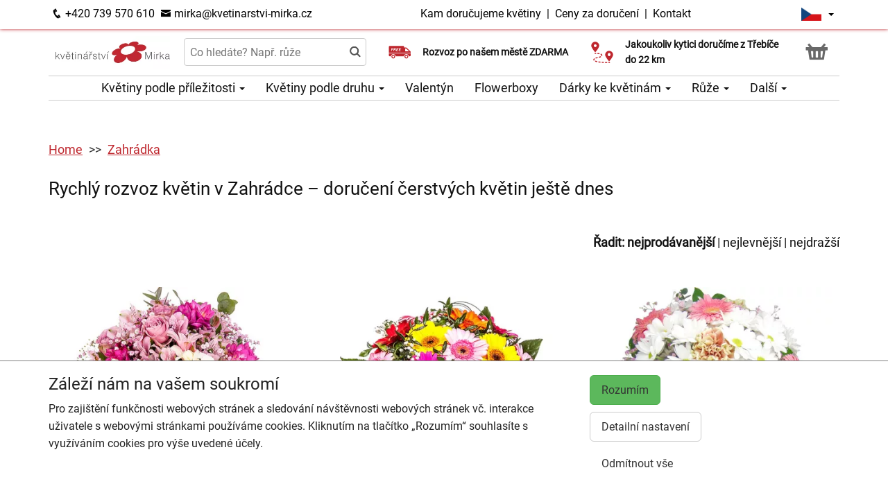

--- FILE ---
content_type: text/html; charset=utf-8
request_url: https://kvetinarstvimirka.cz/rozvoz-kvetin-zahradka
body_size: 9158
content:
<!DOCTYPE html>
  <html lang="cs">
  <head>
    <meta charset="utf-8">
    <title>Rozvoz květin Zahrádka – doručení čerstvých květin ještě dnes    </title>
    <meta name="viewport" content="width=device-width, initial-scale=1">
    <meta name="description" content="Rozvoz květin do Zahrádky s doručením v den objednávky. Kytice vážeme v našem květinářství, volba času doručení a potvrzení e-mailem.">
    <meta name="robots" content="index,follow">
    <link rel="canonical" href="https://kvetinarstvimirka.cz/rozvoz-kvetin-zahradka">
    <link rel="shortcut icon" href="/images/all/5503.png" type="image/x-icon" />
    <link rel="stylesheet" href="/dist/app.4e53c90ec22f61585c00.css" >
    <style>
      body {
          color: #111111;
      }
      a, a:hover {
          color: #111111;
      }
      .basket, .basket a {
          color: #696969;
      }
      .topbar {
          color: #000000;
          background-color: #ffffff;
          box-shadow: 0px 0px 5px #be272e;
      }
			.topbar a, .topbar a:hover {
					color: #000000;
			}
			.topbar-bg {
					background-color: #ffffff;
			}
      @media only screen and (max-width : 1199px) {
      		.topbar {
							background-color: white;
							color: #000000;
					}
					.topbar a, .topbar a:hover {
							color: #000000;
					}
					.topbar-bg {
							background-color: white;
					}
			}
      .recommended {
          box-shadow: 0px 0px  5px #be272e;
      }

      #navbar1 ul li {
          border-bottom: 1px solid #ccc;
      }
      #navbar1 ul {
          border-top: 1px solid #ccc;
      }
      .mainnavbar ul {
          border-top: 1px solid #ccc;
          border-bottom: 1px solid #ccc;
          display: inline-block;
          text-align: center;
      }
      tr.month {
          border-top: 5px solid #be272e;
          border-bottom: 1px solid #eeeeee;
      }
      .button-color {
					color: #be272e;
      }
      .but, .delivery-button {
          background-color: #be272e;
      }
      .information-icon {
           color: #be272e;
      }
      table.calendar div.selected {
          color: #fff;
          background-color: #be272e;
      }
      table.calendar div.selected a {
          color: #fff;
      }
      .icon, .homepage-short-text li::before {
      		color: #be272e;
      }
      .but2 {
          background-color: #be272e;
      }
      .next-products a, .breadcrumb a {
          color:#be272e;
      }
      .countrybar {
          color: #fff;
          background-color: #f5f5f5;
      }

      .footer, .reviews {
          color: #111;
          background-color: #f5f5f5;
      }
      .reviews .stars, .footer .stars, .citystars {
          color: #eb6e00;
          font-size: 125%;
      }
      .footer a, .footer a:hover {
          color: #111;
      }
      .footer hr {
          border-top:1px solid #111;
      }
      .nav-tab-color  {
          background-color: #be272e;
      }
      .nav-tab-color-local> li a{
          background-color: #be272e;
      }
      .cities li {
          border-bottom:1px solid white;
          break-inside: avoid-column;

      }
      .cities .big {
          border-bottom: 1px solid #ccc;
      }
        .tags .tag41 span {
            background-color:lightgreen;
        }
        .tags .tag87 span {
            background-color:red;
        }
        .tags .tag75 span {
            background-color:orange;
        }
        .tags .tag124 span {
            background-color:DarkSlateGray;
        }
        .tags .tag143 span {
            background-color:red;
        }
			@media only screen and (min-width : 1200px) {
				.main {
					margin-top: 169px;
				}
			}
    </style>
			<!-- Global site tag (gtag.js) - Google Analytics -->
			<script async src="https://www.googletagmanager.com/gtag/js?id=G-5L1N1VZJGV"></script>
			<script>
				window.dataLayer = window.dataLayer || [];
				function gtag(){ dataLayer.push(arguments);}
					gtag('consent', 'default', {
						'ad_storage': 'denied',
						'analytics_storage': 'denied',
						'wait_for_update': 500
					});
				gtag('js', new Date());
				gtag('config', "G-5L1N1VZJGV");
			</script>
    <script type="application/ld+json">
      { "@context" : "http://schema.org",
          "@type" : "LocalBusiness",
          "name" : "Květinářství Mirka | Rozvoz květin",
          "image" : "https://kvetinarstvimirka.cz/images/thumbs/5505.jpeg",
          "logo" : "https://kvetinarstvimirka.cz/images/thumbs/5505.jpeg",
          "url" : "https://kvetinarstvimirka.cz/",
          "telephone" : "+420739570610",
          "email" : "mirka@kvetinarstvi-mirka.cz",
          "openingHours": ["Mo,Tu,We,Th,Fr 08:00-17:00","Sa 08:30-12:00"],
              "aggregateRating" :
                  { "@type" : "AggregateRating",
                      "ratingValue" : 4.9,
                      "ratingCount" : 205
                  },
          "address" : { "@type" : "PostalAddress", "streetAddress" : "Zámecká 808/4", "addressLocality" : "Třebíč", "postalCode" : "67401", "addressCountry" : "CZ" },
          "potentialAction": {
              "@type": "OrderAction",
              "target": {
              "@type": "EntryPoint",
              "urlTemplate": "https://kvetinarstvimirka.cz/",
              "inLanguage": "cs"
              },
              "deliveryMethod": [
              "http://purl.org/goodrelations/v1#DeliveryModeOwnFleet"
              ],
              "priceSpecification": {
              "@type": "DeliveryChargeSpecification",
              "appliesToDeliveryMethod": "http://purl.org/goodrelations/v1#DeliveryModeOwnFleet",
              "priceCurrency": "CZK",
              "price": 0,
              "eligibleTransactionVolume": {
                  "@type": "PriceSpecification",
                  "priceCurrency": "CZK",
                  "price": 0
              }
              }
          },
          "geo": {"@type": "GeoCoordinates", "latitude": 49.2180473, "longitude": 15.866307 }
          , "sameAs" : [ "https://www.facebook.com/people/Kv%C4%9Btin%C3%A1%C5%99stv%C3%AD-Mirka-T%C5%99eb%C3%AD%C4%8D/100057148792058/","https://www.instagram.com/kvetinarstvi_mirka/?hl=cs" ] 
      }
    </script>
  </head>

	<body class="eucookie-ok  ">
			<div class="fixed">
<div class="topbar">
	<div class="container">
		<div class="vertical-align">
			<div class="topbar-menu hidden-lg">
				<div class="horizontal-center">
					<button type="button" class="navbar-toggle collapsed" data-toggle="collapse" data-target="#navbar1">
						<i class="menu__icon icofont-navigation-menu fa-1x5 fa-fw" aria-hidden="true"></i>
						<div class="menu__text">Menu</div>
					</button>
				</div>
			</div>
			<div class="topbar-close hidden-lg hidden">
				<div class="horizontal-center">
					<button type="button" class="navbar-toggle collapsed" data-toggle="collapse" data-target="#navbar1">
						<i class="menu__icon icofont-close fa-1x5 fa-fw" aria-hidden="true"></i>
						<div class="menu__text">Zavřít</div>
					</button>
				</div>
			</div>
<div class="topbar-logo hidden-lg">
	<div class="horizontal-center">
		<a href="/">
					<picture>
						<source srcset="/images/thumbs/w320/5505.webp" type="image/webp">
						<img src="/images/thumbs/w320/5505.png"
							width="1399"
							height="400"
							alt="Květinářství Mirka | Rozvoz květin"
							title="Květinářství Mirka | Rozvoz květin"
							class="logo--small"
					 />
					</picture>
		</a>
	</div>
</div>
			<div class="topbar-left partner-contact hidden-sm hidden-md hidden-xs">
				<a href="tel:+420739570610"
						class="topbar-phone"
				>
					<i class="icofont-phone fa-fw fa-lg" aria-hidden="true"></i>
					+420 739 570 610
				</a>
				<a href="mailto:mirka@kvetinarstvi-mirka.cz"
						class="topbar-email"
				>
					<i class="icofont-envelope fa-fw fa-lg" aria-hidden="true"></i>
					mirka@kvetinarstvi-mirka.cz
				</a>
			</div>
			<div class="topbar-center vertical-center">
	<div class="hidden hidden-lg topbar-slogan horizontal-center">
			<div class="topbar-slogan-item topbar-slogan-item--visible">
				<strong>Rozvoz po našem městě ZDARMA</strong>
			</div>
			<div class="topbar-slogan-item">
				<strong>Jakoukoliv kytici doručíme z&nbsp;Třebíče do&nbsp;22&nbsp;km</strong>
			</div>
			<div class="topbar-slogan-item">
				<strong>Možný výběr času a dne doručení</strong>
			</div>
			<div class="topbar-slogan-item">
				<strong>Možnost vyzvednout v naší květince</strong>
			</div>
	</div>
				<ul class="menu-list hidden-md hidden-sm hidden-xs">
							<li>
								
									<a href="/kam-dorucujeme">
										Kam doručujeme květiny
									</a>
								
								
							</li>
					<li>
						&nbsp;|&nbsp;
						<a href="/ceny-za-doruceni">
							Ceny za doručení
						</a>
					</li>
						<li>&nbsp;|&nbsp;
							<a href="/kontakt">
								Kontakt
							</a>
						</li>
				</ul>
			</div>
			<div class="topbar-phone-icon hidden-lg hidden">
				<div class="horizontal-center">
					<a href="tel:+420739570610" class="topbar-phone">
						<i class="icofont-phone fa-fw fa-1x5" aria-hidden="true"></i>
					</a>
				</div>
			</div>
			<div class="topbar-right text-right">
	<div class="language">
		<div class="horizontal-center">
			<div class="language__flag">
				<div class="language__flag-image-container">
						<img class="language__flag-main-image" src="/images/flags/CZ.png" alt="Čeština" title="Čeština" />
				</div>
				<div class="language__flag-caret-container">
					<span class="caret"></span>
				</div>
			</div>
		</div>
		<ul class="language__items topbar-bg">
				<li class="language__item">
					<a href="/rozvoz-kvetin-zahradka" hreflang="cs" class="language__item-link">
							<img class="language__flag-image" src="/images/flags/CZ.png" alt="Čeština" title="Čeština" />
						Čeština
					</a>
				</li>
				<li class="language__item">
					<a href="/sk/" hreflang="sk" class="language__item-link">
							<img class="language__flag-image" src="/images/flags/SK.png" alt="Slovenčina" title="Slovenčina" />
						Slovenčina
					</a>
				</li>
				<li class="language__item">
					<a href="/en/flower-delivery-czech-republic/zahradka" hreflang="en" class="language__item-link">
							<img class="language__flag-image" src="/images/flags/GB.png" alt="English" title="English" />
						English
					</a>
				</li>
				<li class="language__item">
					<a href="/de/" hreflang="de" class="language__item-link">
							<img class="language__flag-image" src="/images/flags/DE.png" alt="Deutsch" title="Deutsch" />
						Deutsch
					</a>
				</li>
				<li class="language__item">
					<a href="/pl/" hreflang="pl" class="language__item-link">
							<img class="language__flag-image" src="/images/flags/PL.png" alt="Polski" title="Polski" />
						Polski
					</a>
				</li>
				<li class="language__item">
					<a href="/uk/" hreflang="uk" class="language__item-link">
							<img class="language__flag-image" src="/images/flags/UA.png" alt="Українська" title="Українська" />
						Українська
					</a>
				</li>
		</ul>
	</div>
<div class="topbar-basket basket--small hidden-lg">
	<div class="horizontal-center">
		<a href="/kosik">
			<i class="icofont icofont-basket fa-1x5 fa-fw" aria-hidden="true"></i>
			<div class="basket__text--small">Košík</div>
		</a>
  </div>
</div>
<div class="topbar-search hidden-lg">
		<div class="horizontal-center">
			<a href="#" class="js-search">
					<i class="icofont-search-2 fa-1x5 fa-fw" aria-hidden="true"></i>
					<div class="search__text">
						Hledat
					</div>
			</a>
			<a href="#" class="js-search-close hidden">
				<i class="menu__icon icofont-close fa-1x5 fa-fw" aria-hidden="true"></i>
				<div class="menu__text">Zavřít</div>
			</a>
		</div>
</div>
			</div>
		</div>
	</div>
</div>
<div class="hidden-lg simplemenu">
	<div class="navbar collapse" id="navbar1" aria-expanded="false" style="height: 1px;">
<ul class="nav navbar-nav">
  <li class="dropdown">
      <a href="#" class="dropdown-toggle menu-simple__category" data-toggle="dropdown" role="button" aria-haspopup="true" aria-expanded="false">
        Květiny podle příležitosti
        <span class="caret"></span>
      </a>
      <ul class="dropdown-menu">
        <li>
          <a href="/kvetiny-k-narozeninam">
            Kytice k narozeninám
          </a>
        </li>
        <li>
          <a href="/kvetiny-jako-podekovani">
            Poděkování
          </a>
        </li>
        <li>
          <a href="/kvetiny-k-vyroci">
            Kytice k výročí
          </a>
        </li>
        <li>
          <a href="/kvetiny-z-lasky">
            Kytice z lásky
          </a>
        </li>
        <li>
          <a href="/#start">
            Všechny kytice
          </a>
        </li>
      </ul>
  </li>
  <li class="dropdown">
      <a href="#" class="dropdown-toggle menu-simple__category" data-toggle="dropdown" role="button" aria-haspopup="true" aria-expanded="false">
        Květiny podle druhu
        <span class="caret"></span>
      </a>
      <ul class="dropdown-menu">
        <li>
          <a href="/ruze">
            Růže
          </a>
        </li>
        <li>
          <a href="/gerbery">
            Gerbery a germínky
          </a>
        </li>
        <li>
          <a href="/chrysantemy">
            Chrysantémy
          </a>
        </li>
        <li>
          <a href="/frezie">
            Frézie
          </a>
        </li>
        <li>
          <a href="/alstromerie">
            Alstromerie
          </a>
        </li>
        <li>
          <a href="/tulipany">
            Tulipány
          </a>
        </li>
        <li>
          <a href="/karafiaty">
            Karafiáty
          </a>
        </li>
        <li>
          <a href="/lilie">
            Lilie
          </a>
        </li>
        <li>
          <a href="/flowerboxy">
            Flowerboxy
          </a>
        </li>
        <li>
          <a href="/orchideje">
            Orchideje
          </a>
        </li>
        <li>
          <a href="/orchidej-phalaenopsis">
            Orchidej v květináči
          </a>
        </li>
        <li>
          <a href="/kvetinove-kose">
            Květinové koše
          </a>
        </li>
        <li>
          <a href="/#start">
            Všechny kytice
          </a>
        </li>
      </ul>
  </li>
  <li class="dropdown">
      <a href="/valentyn" class="menu-simple__category">
        Valentýn
      </a>
  </li>
  <li class="dropdown">
      <a href="/flowerboxy" class="menu-simple__category">
        Flowerboxy
      </a>
  </li>
  <li class="dropdown">
      <a href="/darky-ke-kvetinam" class="menu-simple__category">
        Dárky ke květinám
      </a>
  </li>
  <li class="dropdown">
      <a href="/ruze" class="menu-simple__category">
        Růže
      </a>
  </li>
  <li class="dropdown">
      <a href="/smutecni-kytice" class="menu-simple__category">
        Smuteční kytice
      </a>
  </li>
	<li>
		<a href="/kam-dorucujeme">Kam doručujeme květiny</a>
	</li>
	<li>
		<a href="/ceny-za-doruceni">Ceny za doručení</a>
	</li>
	  <li>
	  	<a href="/kontakt">
	  		Kontakt
			</a>
		</li>
</ul>
	</div>
</div>
					<div class="header content">
							<div class="left-image hidden-sm hidden-xs hidden-md hidden-vlg">
								<a href="https://www.google.com/maps/place/?q=place_id:ChIJRyzn7yhCDUcRVIrhyufDnFo" target="_blank">
											<img src="/images/reviews/cs.png" />
										<div class="rating-value">4.9 z 5</div>
										<div class="rating-count">205 hodnocení</div>
								</a>
							</div>
						<div class="container">
							<div class="logobar">
								<div class="row vertical-align">
									<div class="col-lg-2 hidden-md hidden-sm hidden-xs">

	<a href="/">
				<picture>
					<source srcset="/images/thumbs/w320/5505.webp" type="image/webp">
					<img src="/images/thumbs/w320/5505.png"
						width="1399"
						height="400"
						alt="Květinářství Mirka | Rozvoz květin"
						title="Květinářství Mirka | Rozvoz květin"
						class="logo"
					/>
				</picture>
	</a>

									</div>
										<div class="col-lg-3 hidden-md hidden-xs hidden-sm flex flex-direction-column">
											<div class="js-search-wrapper">
												<div class="js-search-widget">
													<input type="text" name="search" id="search" data-href="/search" autocomplete="off" class="search" placeholder="Co hledáte? Např. růže" >
													<div id="snippet--search"></div>
												</div>
											</div>
										</div>
										<div class="col-lg-3 hidden-md hidden-xs hidden-sm flex flex-direction-column">
													<div class="left-slogan-item left-slogan-item--visible">
															<div class="row flex">
																<div class="col-md-2 color-ccc flex flex-direction-column">
																	<i class="icon icofont-free-delivery fs2e"></i>
																</div>
																<div class="col-md-10 small">
																  <div class="slogan-text">
																	  <strong>Rozvoz po našem městě ZDARMA</strong>
																	</div>
																</div>
															</div>
													</div>
													<div class="left-slogan-item">
															<div class="row flex">
																<div class="col-md-2 color-ccc flex flex-direction-column">
																	<i class="icon icofont-meeting-add fs2e"></i>
																</div>
																<div class="col-md-10 small">
																  <div class="slogan-text">
																	  <strong>Možný výběr času a dne doručení</strong>
																	</div>
																</div>
															</div>
													</div>
										</div>
										<div class="col-lg-3 hidden-md hidden-xs hidden-sm flex flex-direction-column">
													<div class="right-slogan-item right-slogan-item--visible">
															<div class="row flex">
																<div class="col-md-2 color-ccc flex flex-direction-column">
																	<i class="icon icofont-map-pins fs2e"></i>
																</div>
																<div class="col-md-10 small">
																  <div class="slogan-text">
																	  <strong>Jakoukoliv kytici doručíme z&nbsp;Třebíče do&nbsp;22&nbsp;km</strong>
																	</div>
																</div>
															</div>
													</div>
													<div class="right-slogan-item">
															<div class="row flex">
																<div class="col-md-2 color-ccc flex flex-direction-column">
																	<i class="icon icofont-home icofont-duotone fs2e"></i>
																</div>
																<div class="col-md-10 small">
																  <div class="slogan-text">
																	  <strong>Možnost vyzvednout v naší květince</strong>
																	</div>
																</div>
															</div>
													</div>
										</div>
										<div class="col-lg-1 hidden-md hidden-sm hidden-xs text-right vcenter flexrow justright" >
<div class="basket text-center">
	<a href="/kosik">
		<i class="icofont-basket fa-2x fa-fw" aria-hidden="true"></i>
	</a>
</div>
										</div>
								</div>
							</div>
							<div class="hidden-md hidden-sm hidden-xs">
								<div class="row">
									<div class="col-md-12">
<ul class="menu row" id="js-main-menu">
  <li class="menu-item js-main-menu-item">
    <div class="menu-plus">
      &nbsp;
    </div>
    <a href="#" class="menu-link">
      Květiny podle příležitosti
      <span class="caret"></span>
    </a>
    <ul class="submenu">
      <li class="submenu-item">
        <div class="menu-plus">
          &nbsp;
        </div>
        <a href="/kvetiny-k-narozeninam" class="menu-link">
          Kytice k narozeninám
        </a>
      </li>
      <li class="submenu-item">
        <div class="menu-plus">
          &nbsp;
        </div>
        <a href="/kvetiny-jako-podekovani" class="menu-link">
          Poděkování
        </a>
      </li>
      <li class="submenu-item">
        <div class="menu-plus">
          &nbsp;
        </div>
        <a href="/kvetiny-k-vyroci" class="menu-link">
          Kytice k výročí
        </a>
      </li>
      <li class="submenu-item">
        <div class="menu-plus">
          &nbsp;
        </div>
        <a href="/kvetiny-z-lasky" class="menu-link">
          Kytice z lásky
        </a>
      </li>
      <li class="submenu-item">
        <div class="menu-plus">
          &nbsp;
        </div>
        <a href="/#start" class="menu-link">
          Všechny kytice
        </a>
      </li>
    </ul>
  </li>
  <li class="menu-item js-main-menu-item">
    <div class="menu-plus">
      &nbsp;
    </div>
    <a href="#" class="menu-link">
      Květiny podle druhu
      <span class="caret"></span>
    </a>
    <ul class="submenu">
      <li class="submenu-item">
        <div class="menu-plus">
          &nbsp;
        </div>
        <a href="/ruze" class="menu-link">
          Růže
        </a>
          <ul class="subsubmenu hidden">
            <li class="subsubmenu-item">
              <a href="/vlastni-pocet-ruzi" class="menu-link">
                Vlastní počet růží
              </a>
            </li>
          </ul>
      </li>
      <li class="submenu-item">
        <div class="menu-plus">
          &nbsp;
        </div>
        <a href="/gerbery" class="menu-link">
          Gerbery a germínky
        </a>
      </li>
      <li class="submenu-item">
        <div class="menu-plus">
          &nbsp;
        </div>
        <a href="/chrysantemy" class="menu-link">
          Chrysantémy
        </a>
      </li>
      <li class="submenu-item">
        <div class="menu-plus">
          &nbsp;
        </div>
        <a href="/frezie" class="menu-link">
          Frézie
        </a>
      </li>
      <li class="submenu-item">
        <div class="menu-plus">
          &nbsp;
        </div>
        <a href="/alstromerie" class="menu-link">
          Alstromerie
        </a>
      </li>
      <li class="submenu-item">
        <div class="menu-plus">
          &nbsp;
        </div>
        <a href="/tulipany" class="menu-link">
          Tulipány
        </a>
      </li>
      <li class="submenu-item">
        <div class="menu-plus">
          &nbsp;
        </div>
        <a href="/karafiaty" class="menu-link">
          Karafiáty
        </a>
      </li>
      <li class="submenu-item">
        <div class="menu-plus">
          &nbsp;
        </div>
        <a href="/lilie" class="menu-link">
          Lilie
        </a>
      </li>
      <li class="submenu-item">
        <div class="menu-plus">
          &nbsp;
        </div>
        <a href="/flowerboxy" class="menu-link">
          Flowerboxy
        </a>
      </li>
      <li class="submenu-item">
        <div class="menu-plus">
          &nbsp;
        </div>
        <a href="/orchideje" class="menu-link">
          Orchideje
        </a>
      </li>
      <li class="submenu-item">
        <div class="menu-plus">
          &nbsp;
        </div>
        <a href="/orchidej-phalaenopsis" class="menu-link">
          Orchidej v květináči
        </a>
      </li>
      <li class="submenu-item">
        <div class="menu-plus">
          &nbsp;
        </div>
        <a href="/kvetinove-kose" class="menu-link">
          Květinové koše
        </a>
      </li>
      <li class="submenu-item">
        <div class="menu-plus">
          &nbsp;
        </div>
        <a href="/#start" class="menu-link">
          Všechny kytice
        </a>
      </li>
    </ul>
  </li>
  <li class="menu-item js-main-menu-item">
    <div class="menu-plus">
      &nbsp;
    </div>
    <a href="/valentyn" class="menu-link">
      Valentýn
    </a>
  </li>
  <li class="menu-item js-main-menu-item">
    <div class="menu-plus">
      &nbsp;
    </div>
    <a href="/flowerboxy" class="menu-link">
      Flowerboxy
    </a>
  </li>
  <li class="menu-item js-main-menu-item">
    <div class="menu-plus">
      &nbsp;
    </div>
    <a href="/darky-ke-kvetinam" class="menu-link">
      Dárky ke květinám
      <span class="caret"></span>
    </a>
    <ul class="submenu">
      <li class="submenu-item">
        <div class="menu-plus">
          &nbsp;
        </div>
        <a href="/darkove-bonboniery" class="menu-link">
          Dárkové bonboniéry
        </a>
      </li>
      <li class="submenu-item">
        <div class="menu-plus">
          &nbsp;
        </div>
        <a href="/darkova-vina" class="menu-link">
          Dárková vína
        </a>
      </li>
    </ul>
  </li>
  <li class="menu-item js-main-menu-item">
    <div class="menu-plus">
      &nbsp;
    </div>
    <a href="/ruze" class="menu-link">
      Růže
      <span class="caret"></span>
    </a>
    <ul class="submenu">
      <li class="submenu-item">
        <div class="menu-plus">
          &nbsp;
        </div>
        <a href="/vlastni-pocet-ruzi" class="menu-link">
          Vlastní počet růží
        </a>
      </li>
    </ul>
  </li>
  <li class="menu-item js-main-menu-item">
    <div class="menu-plus">
      &nbsp;
    </div>
    <a href="/smutecni-kytice" class="menu-link">
      Smuteční kytice
      <span class="caret"></span>
    </a>
    <ul class="submenu">
      <li class="submenu-item">
        <div class="menu-plus">
          &nbsp;
        </div>
        <a href="/vazane-smutecni-kytice" class="menu-link">
          Vázané smuteční kytice
        </a>
      </li>
      <li class="submenu-item">
        <div class="menu-plus">
          &nbsp;
        </div>
        <a href="/vypichovane-smutecni-kytice" class="menu-link">
          Vypichované smuteční kytice
        </a>
      </li>
      <li class="submenu-item">
        <div class="menu-plus">
          &nbsp;
        </div>
        <a href="/smutecni-vence" class="menu-link">
          Smuteční věnce
        </a>
      </li>
    </ul>
  </li>
  <li id="js-main-menu-other" class="menu-item menu-item--other hidden">
  	<a href="#" class="menu-link">
  		Další
			<span class="caret"></span>
		</a>
		<ul id="js-main-menu-other-ul" class="submenu submenu--other">
		</ul>
	</li>
</ul>
									</div>
								</div>
							</div>
						</div>
					</div>
  			</div>
			<div class="content">
				<div class="main">

	<div class="container">
		<div class="row">
<ol class="breadcrumb">
  <li >
      <a href="/" >Home</a>
  </li>
  <li >
      <a href="/rozvoz-kvetin-zahradka" >Zahrádka</a>
  </li>
</ol>
		</div>
	</div>
	<div class="home">
		
		
		<div class="container">
			<div class="row">
				<div class="col-md-12" id="start">
						<h1>Rychlý rozvoz květin v Zahrádce – doručení čerstvých květin ještě dnes</h1>
					
					
				</div>
			</div>
		</div>
	</div>
	<div class="container">
	</div>
	<div class="container">
		<div class="row order">
			<div class="col-md-12 text-right">
				<strong>Řadit:</strong>
				<a href="/rozvoz-kvetin-zahradka" class="active">nejprodávanější</a> |
				<a href="/rozvoz-kvetin-zahradka?order=price-asc" class="">nejlevnější</a> |
				<a href="/rozvoz-kvetin-zahradka?order=price-desc" class="">nejdražší</a>
			</div>
		</div>
		<div class="row products" id="products">
				<div id="snippet--products" data-ajax-append="true">
<div class="col-lg-4 col-md-6 col-sm-6 text-center">
	<div class="product">
		<a href="/produkt-1086-anabela">
			<img
			    src="/images/thumbs/h400/1086.jpeg"
			    alt="Anabela"
				  title="Anabela"
				  srcset="/images/thumbs/h400/1086.webp 1x, /images/thumbs/h600/1086.webp 1.5x"
				  class="img-responsive"
				  height="400" width="400"
				  loading="lazy"
			/>
			<div class="info">
				<div class="box">
					<div class="product-name">
						Anabela
					</div>
					<span class="cena" >
						<strong>
							1 019 Kč
						</strong>
					</span>
					<div class="objednat">
						<span class="but" >
							KOUPIT
						</span>
					</div>
				</div>
				<div class="tags">
				</div>
			</div>
		</a>
	</div>
</div>
<div class="col-lg-4 col-md-6 col-sm-6 text-center">
	<div class="product">
		<a href="/produkt-1105-germinky-pro-radost">
			<img
			    src="/images/thumbs/h400/193.jpeg"
			    alt="Germínky pro radost"
				  title="Germínky pro radost"
				  srcset="/images/thumbs/h400/193.webp 1x, /images/thumbs/h600/193.webp 1.5x"
				  class="img-responsive"
				  height="400" width="400"
				  loading="lazy"
			/>
			<div class="info">
				<div class="box">
					<div class="product-name">
						Germínky pro radost
					</div>
					<span class="cena" >
						<strong>
							769 Kč
						</strong>
					</span>
					<div class="objednat">
						<span class="but" >
							KOUPIT
						</span>
					</div>
				</div>
				<div class="tags">
				</div>
			</div>
		</a>
	</div>
</div>
<div class="col-lg-4 col-md-6 col-sm-6 text-center">
	<div class="product">
		<a href="/produkt-971-gerbery-a-karafiaty">
			<img
			    src="/images/thumbs/h400/971.jpeg"
			    alt="Gerbery a karafiáty"
				  title="Gerbery a karafiáty"
				  srcset="/images/thumbs/h400/971.webp 1x, /images/thumbs/h600/971.webp 1.5x"
				  class="img-responsive"
				  height="400" width="400"
				  loading="lazy"
			/>
			<div class="info">
				<div class="box">
					<div class="product-name">
						Gerbery a karafiáty
					</div>
					<span class="cena" >
						<strong>
							759 Kč
						</strong>
					</span>
					<div class="objednat">
						<span class="but" >
							KOUPIT
						</span>
					</div>
				</div>
				<div class="tags">
				</div>
			</div>
		</a>
	</div>
</div>
<div class="col-lg-4 col-md-6 col-sm-6 text-center">
	<div class="product">
		<a href="/produkt-3104-bilo-ruzovy-flowerbox">
			<img
			    src="/images/thumbs/h400/7454.jpeg"
			    alt="Bílo-růžový flowerbox"
				  title="Bílo-růžový flowerbox"
				  srcset="/images/thumbs/h400/7454.webp 1x, /images/thumbs/h600/7454.webp 1.5x"
				  class="img-responsive"
				  height="400" width="400"
				  loading="lazy"
			/>
			<div class="info">
				<div class="box">
					<div class="product-name">
						Bílo-růžový flowerbox
					</div>
					<span class="cena" >
						<strong>
							919 Kč
						</strong>
					</span>
					<div class="objednat">
						<span class="but" >
							KOUPIT
						</span>
					</div>
				</div>
				<div class="tags">
				</div>
			</div>
		</a>
	</div>
</div>
<div class="col-lg-4 col-md-6 col-sm-6 text-center">
	<div class="product">
		<a href="/produkt-1150-sladka-kombinace">
			<img
			    src="/images/thumbs/h400/1150.jpeg"
			    alt="Sladká kombinace"
				  title="Sladká kombinace"
				  srcset="/images/thumbs/h400/1150.webp 1x, /images/thumbs/h600/1150.webp 1.5x"
				  class="img-responsive"
				  height="400" width="400"
				  loading="lazy"
			/>
			<div class="info">
				<div class="box">
					<div class="product-name">
						Sladká kombinace
					</div>
					<span class="cena" >
						<strong>
							1 099 Kč
						</strong>
					</span>
					<div class="objednat">
						<span class="but" >
							KOUPIT
						</span>
					</div>
				</div>
				<div class="tags">
				</div>
			</div>
		</a>
	</div>
</div>
<div class="col-lg-4 col-md-6 col-sm-6 text-center">
	<div class="product">
		<a href="/produkt-1116-okouzlujici-rude-ruze">
			<img
			    src="/images/thumbs/h400/1116.jpeg"
			    alt="Okouzlující rudé růže"
				  title="Okouzlující rudé růže"
				  srcset="/images/thumbs/h400/1116.webp 1x, /images/thumbs/h600/1116.webp 1.5x"
				  class="img-responsive"
				  height="400" width="400"
				  loading="lazy"
			/>
			<div class="info">
				<div class="box">
					<div class="product-name">
						Okouzlující rudé růže
					</div>
					<span class="cena" >
						<strong>
							779 Kč
						</strong>
					</span>
					<div class="objednat">
						<span class="but" >
							KOUPIT
						</span>
					</div>
				</div>
				<div class="tags">
				</div>
			</div>
		</a>
	</div>
</div>
<div class="col-lg-4 col-md-6 col-sm-6 text-center">
	<div class="product">
		<a href="/produkt-1109-kytice-fialovy-mix">
			<img
			    src="/images/thumbs/h400/1109.jpeg"
			    alt="Kytice růžovo-fialový mix"
				  title="Kytice růžovo-fialový mix"
				  srcset="/images/thumbs/h400/1109.webp 1x, /images/thumbs/h600/1109.webp 1.5x"
				  class="img-responsive"
				  height="400" width="400"
				  loading="lazy"
			/>
			<div class="info">
				<div class="box">
					<div class="product-name">
						Kytice růžovo-fialový mix
					</div>
					<span class="cena" >
						<strong>
							799 Kč
						</strong>
					</span>
					<div class="objednat">
						<span class="but" >
							KOUPIT
						</span>
					</div>
				</div>
				<div class="tags">
				</div>
			</div>
		</a>
	</div>
</div>
<div class="col-lg-4 col-md-6 col-sm-6 text-center">
	<div class="product">
		<a href="/produkt-1173-ruze-a-chrysantemy">
			<img
			    src="/images/thumbs/h400/149.jpeg"
			    alt="Růže a chrysantémy"
				  title="Růže a chrysantémy"
				  srcset="/images/thumbs/h400/149.webp 1x, /images/thumbs/h600/149.webp 1.5x"
				  class="img-responsive"
				  height="400" width="400"
				  loading="lazy"
			/>
			<div class="info">
				<div class="box">
					<div class="product-name">
						Růže a chrysantémy
					</div>
					<span class="cena" >
						<strong>
							869 Kč
						</strong>
					</span>
					<div class="objednat">
						<span class="but" >
							KOUPIT
						</span>
					</div>
				</div>
				<div class="tags">
				</div>
			</div>
		</a>
	</div>
</div>
<div class="col-lg-4 col-md-6 col-sm-6 text-center">
	<div class="product">
		<a href="/produkt-1053-ella">
			<img
			    src="/images/thumbs/h400/1053.jpeg"
			    alt="Ella"
				  title="Ella"
				  srcset="/images/thumbs/h400/1053.webp 1x, /images/thumbs/h600/1053.webp 1.5x"
				  class="img-responsive"
				  height="400" width="400"
				  loading="lazy"
			/>
			<div class="info">
				<div class="box">
					<div class="product-name">
						Ella
					</div>
					<span class="cena" >
						<strong>
							669 Kč
						</strong>
					</span>
					<div class="objednat">
						<span class="but" >
							KOUPIT
						</span>
					</div>
				</div>
				<div class="tags">
				</div>
			</div>
		</a>
	</div>
</div>
<div class="col-lg-4 col-md-6 col-sm-6 text-center">
	<div class="product">
		<a href="/produkt-1047-leontina">
			<img
			    src="/images/thumbs/h400/1047.jpeg"
			    alt="Leontina"
				  title="Leontina"
				  srcset="/images/thumbs/h400/1047.webp 1x, /images/thumbs/h600/1047.webp 1.5x"
				  class="img-responsive"
				  height="400" width="400"
				  loading="lazy"
			/>
			<div class="info">
				<div class="box">
					<div class="product-name">
						Leontina
					</div>
					<span class="cena" >
						<strong>
							719 Kč
						</strong>
					</span>
					<div class="objednat">
						<span class="but" >
							KOUPIT
						</span>
					</div>
				</div>
				<div class="tags">
				</div>
			</div>
		</a>
	</div>
</div>
<div class="col-lg-4 col-md-6 col-sm-6 text-center">
	<div class="product">
		<a href="/produkt-1012-cervene-ruze">
			<img
			    src="/images/thumbs/h400/1012.jpeg"
			    alt="Červené růže"
				  title="Červené růže"
				  srcset="/images/thumbs/h400/1012.webp 1x, /images/thumbs/h600/1012.webp 1.5x"
				  class="img-responsive"
				  height="400" width="400"
				  loading="lazy"
			/>
			<div class="info">
				<div class="box">
					<div class="product-name">
						Červené růže
					</div>
					<span class="cena" >
						<strong>
							109 Kč
						</strong>
					</span>
					<div class="objednat">
						<span class="but" >
							KOUPIT
						</span>
					</div>
				</div>
				<div class="tags">
				</div>
			</div>
		</a>
	</div>
</div>
<div class="col-lg-4 col-md-6 col-sm-6 text-center">
	<div class="product">
		<a href="/produkt-1082-perse">
			<img
			    src="/images/thumbs/h400/1082.jpeg"
			    alt="Perse"
				  title="Perse"
				  srcset="/images/thumbs/h400/1082.webp 1x, /images/thumbs/h600/1082.webp 1.5x"
				  class="img-responsive"
				  height="400" width="400"
				  loading="lazy"
			/>
			<div class="info">
				<div class="box">
					<div class="product-name">
						Perse
					</div>
					<span class="cena" >
						<strong>
							909 Kč
						</strong>
					</span>
					<div class="objednat">
						<span class="but" >
							KOUPIT
						</span>
					</div>
				</div>
				<div class="tags">
				</div>
			</div>
		</a>
	</div>
</div>
<div class="col-lg-4 col-md-6 col-sm-6 text-center">
	<div class="product">
		<a href="/produkt-1042-trio">
			<img
			    src="/images/thumbs/h400/1042.jpeg"
			    alt="Trio"
				  title="Trio"
				  srcset="/images/thumbs/h400/1042.webp 1x, /images/thumbs/h600/1042.webp 1.5x"
				  class="img-responsive"
				  height="400" width="400"
				  loading="lazy"
			/>
			<div class="info">
				<div class="box">
					<div class="product-name">
						Trio
					</div>
					<span class="cena" >
						<strong>
							589 Kč
						</strong>
					</span>
					<div class="objednat">
						<span class="but" >
							KOUPIT
						</span>
					</div>
				</div>
				<div class="tags">
				</div>
			</div>
		</a>
	</div>
</div>
<div class="col-lg-4 col-md-6 col-sm-6 text-center">
	<div class="product">
		<a href="/produkt-3265-tulipany-a-bile-alstromerie">
			<img
			    src="/images/thumbs/h400/8430.jpeg"
			    alt="Tulipány a bílé alstromérie"
				  title="Tulipány a bílé alstromérie"
				  srcset="/images/thumbs/h400/8430.webp 1x, /images/thumbs/h600/8430.webp 1.5x"
				  class="img-responsive"
				  height="400" width="400"
				  loading="lazy"
			/>
			<div class="info">
				<div class="box">
					<div class="product-name">
						Tulipány a bílé alstromérie
					</div>
					<span class="cena" >
						<strong>
							809 Kč
						</strong>
					</span>
					<div class="objednat">
						<span class="but" >
							KOUPIT
						</span>
					</div>
				</div>
				<div class="tags">
				</div>
			</div>
		</a>
	</div>
</div>
<div class="col-lg-4 col-md-6 col-sm-6 text-center">
	<div class="product">
		<a href="/produkt-1009-ruzove-lilie-a-bile-ruze">
			<img
			    src="/images/thumbs/h400/396.jpeg"
			    alt="Růžové lilie a bílé růže"
				  title="Růžové lilie a bílé růže"
				  srcset="/images/thumbs/h400/396.webp 1x, /images/thumbs/h600/396.webp 1.5x"
				  class="img-responsive"
				  height="400" width="400"
				  loading="lazy"
			/>
			<div class="info">
				<div class="box">
					<div class="product-name">
						Růžové lilie a bílé růže
					</div>
					<span class="cena" >
						<strong>
							1 419 Kč
						</strong>
					</span>
					<div class="objednat">
						<span class="but" >
							KOUPIT
						</span>
					</div>
				</div>
				<div class="tags">
				</div>
			</div>
		</a>
	</div>
</div>
<div class="col-lg-4 col-md-6 col-sm-6 text-center">
	<div class="product">
		<a href="/produkt-984-oranzove-ohnive-prekvapeni">
			<img
			    src="/images/thumbs/h400/984.jpeg"
			    alt="Oranžové ohnivé překvapení"
				  title="Oranžové ohnivé překvapení"
				  srcset="/images/thumbs/h400/984.webp 1x, /images/thumbs/h600/984.webp 1.5x"
				  class="img-responsive"
				  height="400" width="400"
				  loading="lazy"
			/>
			<div class="info">
				<div class="box">
					<div class="product-name">
						Oranžové ohnivé překvapení
					</div>
					<span class="cena" >
						<strong>
							709 Kč
						</strong>
					</span>
					<div class="objednat">
						<span class="but" >
							KOUPIT
						</span>
					</div>
				</div>
				<div class="tags">
				</div>
			</div>
		</a>
	</div>
</div>
<div class="col-lg-4 col-md-6 col-sm-6 text-center">
	<div class="product">
		<a href="/produkt-1080-antigone">
			<img
			    src="/images/thumbs/h400/1080.jpeg"
			    alt="Antigone"
				  title="Antigone"
				  srcset="/images/thumbs/h400/1080.webp 1x, /images/thumbs/h600/1080.webp 1.5x"
				  class="img-responsive"
				  height="400" width="400"
				  loading="lazy"
			/>
			<div class="info">
				<div class="box">
					<div class="product-name">
						Antigone
					</div>
					<span class="cena" >
						<strong>
							909 Kč
						</strong>
					</span>
					<div class="objednat">
						<span class="but" >
							KOUPIT
						</span>
					</div>
				</div>
				<div class="tags">
				</div>
			</div>
		</a>
	</div>
</div>
<div class="col-lg-4 col-md-6 col-sm-6 text-center">
	<div class="product">
		<a href="/produkt-1045-nanna">
			<img
			    src="/images/thumbs/h400/1045.jpeg"
			    alt="Nanna"
				  title="Nanna"
				  srcset="/images/thumbs/h400/1045.webp 1x, /images/thumbs/h600/1045.webp 1.5x"
				  class="img-responsive"
				  height="400" width="400"
				  loading="lazy"
			/>
			<div class="info">
				<div class="box">
					<div class="product-name">
						Nanna
					</div>
					<span class="cena" >
						<strong>
							669 Kč
						</strong>
					</span>
					<div class="objednat">
						<span class="but" >
							KOUPIT
						</span>
					</div>
				</div>
				<div class="tags">
				</div>
			</div>
		</a>
	</div>
</div>
<div class="col-lg-4 col-md-6 col-sm-6 text-center">
	<div class="product">
		<a href="/produkt-989-emoce">
			<img
			    src="/images/thumbs/h400/989.jpeg"
			    alt="Emoce"
				  title="Emoce"
				  srcset="/images/thumbs/h400/989.webp 1x, /images/thumbs/h600/989.webp 1.5x"
				  class="img-responsive"
				  height="400" width="400"
				  loading="lazy"
			/>
			<div class="info">
				<div class="box">
					<div class="product-name">
						Emoce
					</div>
					<span class="cena" >
						<strong>
							699 Kč
						</strong>
					</span>
					<div class="objednat">
						<span class="but" >
							KOUPIT
						</span>
					</div>
				</div>
				<div class="tags">
				</div>
			</div>
		</a>
	</div>
</div>
<div class="col-lg-4 col-md-6 col-sm-6 text-center">
	<div class="product">
		<a href="/produkt-986-mix-kvetin-s-laskou">
			<img
			    src="/images/thumbs/h400/986.jpeg"
			    alt="Mix květin s láskou"
				  title="Mix květin s láskou"
				  srcset="/images/thumbs/h400/986.webp 1x, /images/thumbs/h600/986.webp 1.5x"
				  class="img-responsive"
				  height="400" width="400"
				  loading="lazy"
			/>
			<div class="info">
				<div class="box">
					<div class="product-name">
						Mix květin s láskou
					</div>
					<span class="cena" >
						<strong>
							909 Kč
						</strong>
					</span>
					<div class="objednat">
						<span class="but" >
							KOUPIT
						</span>
					</div>
				</div>
				<div class="tags">
				</div>
			</div>
		</a>
	</div>
</div>
<div class="col-lg-4 col-md-6 col-sm-6 text-center">
	<div class="product">
		<a href="/produkt-2953-ruze-s-hermankem">
			<img
			    src="/images/thumbs/h400/8400.jpeg"
			    alt="Růže s heřmánkem"
				  title="Růže s heřmánkem"
				  srcset="/images/thumbs/h400/8400.webp 1x, /images/thumbs/h600/8400.webp 1.5x"
				  class="img-responsive"
				  height="400" width="400"
				  loading="lazy"
			/>
			<div class="info">
				<div class="box">
					<div class="product-name">
						Růže s heřmánkem
					</div>
					<span class="cena" >
						<strong>
							1 459 Kč
						</strong>
					</span>
					<div class="objednat">
						<span class="but" >
							KOUPIT
						</span>
					</div>
				</div>
				<div class="tags">
				</div>
			</div>
		</a>
	</div>
</div>
				</div>
		</div>
		<div class="row next-products">
			<div class="col-md-2">
				<a href="#">
					<i class="icofont-simple-up" aria-hidden="true"></i>
					NAHORU
				</a>
			</div>
			<div class="col-md-8 next-row text-center">
				<div id="snippet--next">
					<a href="/rozvoz-kvetin-zahradka?offset=21&amp;limit=24" class="ajax next but3" >DALŠÍ PRODUKTY</a>
				</div>
			</div>
		</div>
	</div>
	<div class="container"><!--obsah pod vlaječkou-->
		<div class="row">
			<div class="col-md-12 mtb30">
				<hr />

					<div class="">
						<p><strong>Doručování květin do Zahrádky je rychlé i spolehlivé.</strong> Kytice vám <strong>přivezeme přímo domů, do firmy</strong> nebo například do nemocnice. <strong>Objednání na našem e-shopu je snadné</strong> a zákazníkům rádi poradíme i telefonicky či osobně. <strong>Vazby připravujeme profesionálně</strong> a květiny vážeme tak, aby dlouho vydržely čerstvé. <strong>Květiny doručujeme i během květinových svátků a rozvážíme také do okolních obcí.</strong></p>

					</div>

				<div class="tab-content tabs-margin">
				</div>
			</div>
		</div>
					</div>
			</div>
<div class="footer">
	<div class="container">
		<div class="row">
			<div class="col-lg-3 col-md-6 col-sm-12">
				<h3 class="footer__opener">Kontakt <i class="icofont-rounded-down hidden-md hidden-lg"></i></h3>
				<div class="footer__content">
					<i class="icofont-home" aria-hidden="true"></i>
					Květinářství Mirka | Rozvoz květin
					<hr />
					<i class="icofont-google-map" aria-hidden="true"></i>
					Zámecká 808/4<br>
67401 Třebíč
					<hr />
						<a href="tel:+420739570610">
							<i class="icofont-phone" aria-hidden="true"></i>
							+420 739 570 610
						</a>
						<hr />
					<a href="mailto:mirka@kvetinarstvi-mirka.cz">
						<i class="icofont-envelope" aria-hidden="true"></i>
						mirka@kvetinarstvi-mirka.cz
					</a>
					<div class="hidden-xs hidden-sm hidden-md">
							<hr />
								<a href="https://www.facebook.com/people/Kv%C4%9Btin%C3%A1%C5%99stv%C3%AD-Mirka-T%C5%99eb%C3%AD%C4%8D/100057148792058/" title="Facebook" target="_blank">
									<i class="icofont-facebook fa-lg fa-fw" aria-hidden="true"></i>
								</a>
								<a href="https://www.instagram.com/kvetinarstvi_mirka/?hl=cs" title="Instagram" target="_blank">
									<i class="icofont-instagram fa-lg fa-fw" aria-hidden="true"></i>
								</a>
					</div>
				</div>
			</div>
			<div class="col-lg-9 col-md-6 col-sm-12">
				<div class="row">
					<div class="col-lg-3 col-md-6 col-sm-12">
						<h3 class="footer__opener">Informace pro vás <i class="icofont-rounded-down hidden-md hidden-lg"></i></h3>
						<ul class="dashed footer__content footer--closed">
								<li><a href="/obchodni-podminky">Obchodní podmínky</a></li>
								<li><a href="/ochrana-osobnich-udaju">Ochrana osobních údajů</a></li>
								<li><a href="/casto-kladene-dotazy">Často kladené dotazy</a></li>
								<li><a href="/casy-doruceni-cr">Časy doručení květin – přehled možností</a></li>
								<li><a href="/vse-online-kvetinarstvi">Zdarma webový systém pro květinářství</a></li>
						</ul>
					</div>
					<div class="col-lg-3 col-md-6 col-sm-12">
						<h3 class="footer__opener">Rozvoz květin <i class="icofont-rounded-down hidden-md hidden-lg"></i></h3>
						<ul class="dashed footer__content footer--closed">
							<li><a href="/ceny-za-doruceni">Ceny za doručení</a></li>
								<li><a href="/kam-dorucujeme">Kam doručujeme květiny</a></li>
							<li>
								<a href="/doruceni-kvetin-cr">Doručení květin do ČR</a>
							</li>
							<li>
								<a href="/cookies">
									Cookies
								</a>
							</li>
							<li>
								<a href="/kontakt">
									Kontakt
								</a>
							</li>
						</ul>
					</div>
					<div class="col-lg-6 hidden-md hidden-sm hidden-xs">
						<div class="row">
							<div class="col-md-12">
								<h3>Nejčastěji doručujeme</h3>
							</div>
						</div>
							<ul class="delivery-cities">
										<li>
											<a href="/rozvoz-kvetin-bochovice">Bochovice</a>
										</li>
										<li>
											<a href="/rozvoz-kvetin-cechtin">Čechtín</a>
										</li>
										<li>
											<a href="/rozvoz-kvetin-chlum">Chlum</a>
										</li>
										<li>
											<a href="/rozvoz-kvetin-cidlina">Cidlina</a>
										</li>
										<li>
											<a href="/rozvoz-kvetin-cihalin">Číhalín</a>
										</li>
										<li>
											<a href="/rozvoz-kvetin-cimer">Číměř</a>
										</li>
										<li>
											<a href="/rozvoz-kvetin-kojatin">Kojatín</a>
										</li>
										<li>
											<a href="/rozvoz-kvetin-konesin">Koněšín</a>
										</li>
										<li>
											<a href="/rozvoz-kvetin-kozichovice">Kožichovice</a>
										</li>
										<li>
											<a href="/rozvoz-kvetin-krahulov">Krahulov</a>
										</li>
										<li>
											<a href="/rozvoz-kvetin-krhov">Krhov</a>
										</li>
										<li>
											<a href="/rozvoz-kvetin-lesna">Lesná</a>
										</li>
										<li>
											<a href="/rozvoz-kvetin-lipnik">Lipník</a>
										</li>
										<li>
											<a href="/rozvoz-kvetin-markvartice">Markvartice</a>
										</li>
										<li>
											<a href="/rozvoz-kvetin-mastnik">Mastník</a>
										</li>
										<li>
											<a href="/rozvoz-kvetin-namest-nad-oslavou">Náměšť nad Oslavou</a>
										</li>
										<li>
											<a href="/rozvoz-kvetin-nova-ves">Nová Ves</a>
										</li>
										<li>
											<a href="/rozvoz-kvetin-okresice">Okřešice</a>
										</li>
										<li>
											<a href="/rozvoz-kvetin-pristpo">Příštpo</a>
										</li>
										<li>
											<a href="/rozvoz-kvetin-radonin">Radonín</a>
										</li>
										<li>
											<a href="/rozvoz-kvetin-starec">Stařeč</a>
										</li>
										<li>
											<a href="/rozvoz-kvetin-stritez">Střítež</a>
										</li>
										<li>
											<a href="/rozvoz-kvetin-svatoslav">Svatoslav</a>
										</li>
							</ul>
					</div>
				</div>
			</div>
		</div>
	</div>
</div>
<div class="superfooter">
	<div class="container">
		<div class="row">
			<div class="col-lg-4 col-md-12 col-sm-12 col-xs-12">
				&copy; 2017 Květinářství Mirka | Rozvoz květin.
				Powered by <a href="https://laflora.cz/">LaFlora.com</a>.
			</div>
			<div class="col-lg-8 col-md-12 col-sm-12 col-xs-12">
<div class="payment-logos payment-logos--superfooter">
  <picture>
    <source srcset="/images/payments/cards.webp" type="image/webp">
    <img src="/images/payments/cards.png"
     alt="Platba on-line platební kartou"
     class="payment-logo"
     width="120"
     height="30"
     loading="lazy"
		/>
  </picture>
  <picture>
    <source srcset="/images/payments/qrcode.webp" type="image/webp">
    <img src="/images/payments/qrcode.png"
    	alt="QR Platba"
    	class="payment-logo"
    	width="30"
    	height="30"
    	loading="lazy"
		/>
  </picture>
  <picture>
    <source srcset="/images/payments/gpay.webp" type="image/webp">
    <img src="/images/payments/gpay.png"
    	alt="Platba přes Google Pay"
    	class="payment-logo"
    	width="46.95652173913"
    	height="30"
    	loading="lazy"
		/>
  </picture>
  <picture>
    <source srcset="/images/payments/applepay.webp" type="image/webp">
    <img src="/images/payments/applepay.png"
    	alt="Platba přes Apple Pay"
    	class="payment-logo"
    	width="46.705539358601"
    	height="30"
    	loading="lazy"
		/>
  </picture>
  <picture>
    <source srcset="/images/payments/paypal.webp" type="image/webp">
    <img src="/images/payments/paypal.png"
    	alt="Platba přes PayPal"
    	class="payment-logo"
    	width="99.75"
    	height="30"
    	loading="lazy"
		/>
  </picture>
	  <picture>
	    <source srcset="/images/payments/gopay.webp" type="image/webp">
	    <img src="/images/payments/gopay.png" alt="Platba přes GoPay" class="payment-logo" width="127.5" height="30" />
	  </picture>
</div>
			</div>
		</div>
	</div>
</div>

		<div class="eu-cookie-bar">
			<div class="container">
				<div class="row">
					<div class="col-md-12">
						<div class="row">
							<div class="col-md-8">
								<h3>Záleží nám na vašem soukromí</h3>
								<p>
									Pro zajištění funkčnosti webových stránek a sledování návštěvnosti webových stránek vč. interakce uživatele s webovými stránkami používáme cookies. Kliknutím na tlačítko „Rozumím“ souhlasíte s využíváním cookies pro výše uvedené účely.
								</p>
							</div>
							<div class="col-md-4">
								<div class="action-block">
									<div>
										<a href="#" class="btn btn-success btn-lg cookies-grant">Rozumím</a>
									</div>
									<div>
										<a href="/cookies" class="btn btn-default btn-lg">Detailní nastavení</a>
									</div>
									<div>
										<a href="#" class="btn btn-transparent btn-lg cookies-deny">Odmítnout vše</a>
									</div>
								</div>
							</div>
						</div>
					</div>
				</div>
			</div>
		</div>
		<div class="modal fade" id="modal">
			<div class="modal-dialog">
				<div class="modal-content" id="snippet--modal">
				</div>
			</div>
		</div>
			<script src="/dist/app.adf100467003473dfb04.js"></script>
  </body>
</html>
